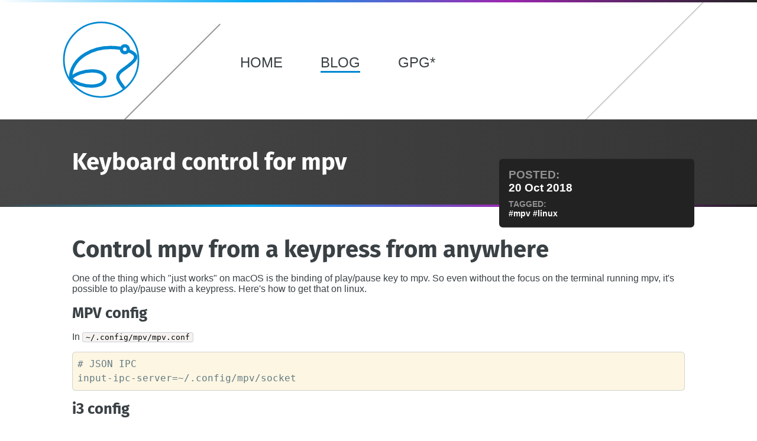

--- FILE ---
content_type: text/html; charset=utf-8
request_url: https://geekingfrog.com/blog/post/keyboard-control-mpv
body_size: 2088
content:
<!DOCTYPE html>
<html>
  <head>
    <link rel="stylesheet" href="/static/styles.css" type="text/css">
    <link rel="alternate" title="Blog posts" type="application/atom+xml" href="/feed.atom">
    
    
<title>Keyboard control for mpv &#x2212; Geekingfrog's blog</title>

    <style type="text/css">
@font-face{
  font-family: 'Fira Sans';
  src: url('/static/font/FiraSans-Regular.eot');
  src: local('Fira Sans Regular'),     url('/static/font/FiraSans-Regular.eot') format('embedded-opentype'),     url('/static/font/FiraSans-Regular.woff') format('woff'),     url('/static/font/FiraSans-Regular.ttf') format('truetype');
  font-weight: 400;
  font-style: normal;
}
@font-face{
  font-family: 'Fira Sans';
  src: url('/static/font/FiraSans-Bold.eot');
  src: local('Fira Sans Bold'), url('/static/font/FiraSans-Bold.eot') format('embedded-opentype'),   url('/static/font/FiraSans-Bold.woff') format('woff'), url('/static/font/FiraSans-Bold.ttf') format('truetype');
  font-weight: 600;
  font-style: normal;
}
</style>

  </head>

  <body 
class="blog"
>
    <header>
      <div class="container header-container">
        <div class="logo">
          <a href="/"><!--?xml version="1.0" encoding="UTF-8"?-->
<svg xmlns="http://www.w3.org/2000/svg" xmlns:xlink="http://www.w3.org/1999/xlink" viewBox="0 0 465.89471 465.89471">
  <circle id="circle" cx="233" cy="233" r="226" fill="none" stroke-width="10"/>
  <path id="body1" fill="none" stroke-width="20" d="M 47.276126,346.87203 C 106.30443,287.84374 255.91,283.80794 256.39227,345.10224 c 0.48031,61.04412 -144.74446,66.14146 -209.116144,1.76979 0,-121.74214 137.728274,-208.37569 303.000734,-183.4217"/>
  <path id="body2" fill="none" stroke-width="20" d="m 400.95526,179.4456 c 91.43028,35.80764 10.47281,78.64939 -43.90816,120.56398 -36.55661,28.17631 -29.92198,49.76327 16.06177,106.05151"/>
  <circle id="eye" fill="none" cx="376.77936" cy="169.57791" r="21.000422" stroke-width="20"/>
</svg>
</a>
        </div>
        <nav>
  <ul class="nav-links">
    <li class="nav-link ">
      <a href="/">HOME</a>
    </li><!--
    --><li class="nav-link  nav-link__active ">
      <a href="/blog">BLOG</a>
    </li><!--
    --><li class="nav-link ">
      <a href="/gpg">GPG*</a>
    </li>
  </ul>
</nav>

      </div>
    </header>

    

<section class="hero">
  <div class="container hero-container">
    <h1 class="main-title main-title__blog"> Keyboard control for mpv </h1>
  </div>
</section>

<section class="container content">
  <div class="blog-meta-container">
    <ul>
      <li class="blog-meta-section">
        <span class="name">POSTED:</span>
        <span class="value">20 Oct 2018</span>
      </li>
      <li class="blog-meta-section">
        <span class="name">TAGGED:</span>
        <span class="value">
           #mpv  #linux 
        </span>
      </li>
    </ul>
  </div>

  <div class="blog-content">
    <h1>Control mpv from a keypress from anywhere</h1>
<p>One of the thing which &quot;just works&quot; on macOS is the binding of play/pause key to mpv. So even without the focus on the terminal running mpv, it's possible to play/pause with a keypress. Here's how to get that on linux.</p>
<h2>MPV config</h2>
<p>In <code class="inline">~/.config/mpv/mpv.conf</code></p>
<pre><code><pre style="background-color:#fdf6e3;">
<span style="color:#657b83;"># JSON IPC
</span><span style="color:#657b83;">input-ipc-server=~/.config/mpv/socket
</span></pre>
</code></pre>
<h2>i3 config</h2>
<p>You need <code class="inline">socat</code> installed for that as well.</p>
<pre><code><pre style="background-color:#fdf6e3;">
<span style="color:#657b83;">bindsym XF86AudioPlay  exec echo cycle pause   | socat - ~/.config/mpv/socket
</span><span style="color:#657b83;">bindsym XF86AudioPause exec echo cycle pause   | socat - ~/.config/mpv/socket
</span><span style="color:#657b83;">bindsym XF86AudioStop  exec echo cycle pause   | socat - ~/.config/mpv/socket
</span><span style="color:#657b83;">bindsym XF86AudioPrev  exec echo playlist_prev | socat - ~/.config/mpv/socket
</span><span style="color:#657b83;">bindsym XF86AudioNext  exec echo playlist_next | socat - ~/.config/mpv/socket
</span></pre>
</code></pre>
<h2>finding keys</h2>
<p>To find out how to bind a specific key, use <code class="inline">xev</code>, with some grepping because it can be very noisy.</p>

  </div>
</section>



    <footer>
      <div class="container">
        <div class="panel panel-bio">
          <h2>HELLO!</h2>
          <p>My name is Greg. A random nerd on the internet.</p>
        </div>
        <div class="panel">
          <h2>GET IN TOUCH</h2>
          <p>On <a href="https://www.linkedin.com/in/gr%C3%A9goire-charvet-b62440aa">linkedin</a> or at <span style="white-space: nowrap">greg&#xFF20;geekingfrog&#x2024;com</span> <a href="http://lea.verou.me/2009/11/yet-another-email-hiding-technique/">(don't copy paste this email.</a>)</p>
        </div>
        <div class="panel">
          <a href="/feed.atom">
            <h2>SUBSCRIBE</h2>
          </a>
          <p>RSS is love &#x2665;</p>
        </div>
      </div>
    </footer>
  </body>
</html>


--- FILE ---
content_type: text/css
request_url: https://geekingfrog.com/static/styles.css
body_size: 11266
content:
html {
  -ms-text-size-adjust: 100%;
  /* 2 */
  -webkit-text-size-adjust: 100%;
  /* 2 */
}

body {
  margin: 0;
  box-sizing: border-box;
  font-size: 100%;
  font-family: Helvetica, Arial, sans-serif;
  color: #3A4145;
}

body * {
  box-sizing: inherit;
}

h1,
h2,
h3,
h4,
h5,
h6 {
  padding: 0;
  margin: 0;
  font-family: 'Fira Sans', Helvetica, Helvetica, sans-serif;
}

h1 {
  font-size: 2.5rem;
}

h2 {
  font-size: 1.6rem;
}

footer,
header,
hgroup,
nav {
  display: block;
}

a {
  text-decoration: none;
  color: inherit;
  transition: color .3s ease;
  position: relative;
}

ul {
  list-style-type: none;
}

ul,
li {
  list-style-position: inside;
}

.center {
  margin-left: auto;
  margin-right: auto;
}

.container {
  max-width: 1100px;
  margin-left: auto;
  margin-right: auto;
  position: relative;
  padding: 2rem 1rem;
}

.container::after {
  content: "";
  display: block;
  clear: both;
}

.hero::after,
header::before {
  content: "";
  display: block;
  height: 4px;
}

.header-container {
  display: flex;
  align-items: center;
  position: relative;
  overflow: hidden;
}

.header-container::before,
.header-container::after {
  width: 2px;
  height: 100%;
  content: "";
  display: block;
  background-color: rgba(2, 2, 2, .4);
  position: absolute;
  transform: rotate(45deg);
}

.header-container::before {
  left: 120px;
  transform-origin: bottom;
  height: calc(100% + 30px);
  bottom: 0
}

.header-container::after {
  height: 200%;
  right: 0;
  top: 0;
  transform-origin: top;
  background-color: rgba(2, 2, 2, .2);
}

@media screen and (max-width: 800px) {

  .header-container::before,
  .header-container::after {
    display: none;
  }
}

.logo {
  display: inline-block;
  width: 130px;
  float: left;
}

nav {
  float: left;
  margin-left: 130px;
  font-size: 1.5rem;
}

.nav-links {
  margin-top: 2rem;
}

.nav-link {
  display: inline-block;
  margin-right: 4rem;
}

.nav-lin:last-child {
  padding-right: 0;
}

.nav-link::after {
  width: 0;
  content: "";
  border-bottom: 3px solid #222;
  display: block;
  transition: width .2s;
}

.nav-link__active::after,
.nav-link:hover::after {
  width: 100%;
}

@media screen and (max-width: 800px) {
  nav {
    margin: 0 auto;
    text-align: center;
  }

  nav ul {
    padding: 0 0.5rem;
  }

  .nav-link {
    display: block;
    margin: .5rem 0;
  }
}

.hero {
  background-color: #222;
  background-image: radial-gradient(circle farthest-corner at 0px, rgba(221, 221, 221, .2), rgba(221, 221, 221, .1));
}

.home .hero {
  background-image: radial-gradient(circle farthest-corner at center, rgba(221, 221, 221, .2), rgba(221, 221, 221, .1));
}

.hero-container {
  color: white;
}

.home .hero-container {
  /* center only for homepage */
  padding: 4rem 0;
  text-align: center;
  color: rgb(221, 221, 221);
}

.hero-container .main-title.main-title__huge {
  font-size: 6rem;
}

@media screen and (max-width: 1024px) {
  .hero-container .main-title.main-title__huge {
    font-size: 3rem;
  }
}

.main-title {
  display: block;
  padding: 1rem;
}


@media screen and (max-width: 1024px) {
  .main-title {
    padding: 0;
  }
}

.main-title.main-title__blog {
  width: 70%;
}

.sub-title {
  display: flex;
  align-items: center;
  justify-content: center;
  margin-bottom: 1rem;
}

.sub-title>* {
  display: inline-block;
}

.lines {
  content: "";
  flex: 1 1 auto;
  height: 1rem;
  background-image: linear-gradient(transparent 1px, #90a4ae 1px, #90a4ae 2px, transparent 0);
  background-repeat: repeat-y;
  background-size: 100% 4px;
  background-position: center;
}

.sub-title h2 {
  padding: 0 1rem;
  font-size: 2rem;
}

.content li {
  margin-bottom: .5rem;
}

.content {
  padding: 3rem 2rem 100px;
  position: relative;
}

@media screen and (max-width: 800px) {
  .content {
    padding: 2rem 1rem;
  }
}

.posts {
  float: right;
  width: 48%;
}

.posts__fullpage {
  float: none;
  width: 80%;
  margin: 0 auto;
  overflow: auto;
}

.misc {
  float: left;
  width: 48%;
}

@media screen and (max-width: 800px) {

  .posts,
  .misc {
    float: none;
    width: 100%;
  }
}

.posts h2,
.misc h2 {
  font-size: 2.5rem;
}

.misc-list {
  margin: 0;
  padding: 0;
}

.misc-item {
  margin: 0;
  padding-left: 25px;
  position: relative;
  background: url("[data-uri]") no-repeat left center;
}

.posts-overview {
  margin: 0;
  padding: 0;
  display: flex;
  flex-wrap: wrap;
}

.posts-overview--item {
  flex: 0 0 100%;
  margin: 5px 0;
  padding: 0 .5rem;
}

.posts-overview--item__blog {
  flex: 0 0 50%;
}

.posts-overview--item .date {
  float: left;
  font-size: 1.5rem;
  display: block;
  padding-right: 10px;
  height: 100%;
}

@media screen and (max-width: 800px) {
  .posts-overview {
    flex-direction: column;
  }

  .posts-overview--item {
    margin: 1rem 0;
  }
}

.blog-title,
.blog-tags {
  font-size: 1.4rem;
}

.blog-title {
  display: block;
  font-size: 1.2rem;
}

.posts-overview--item:hover .blog-title {
  color: black;
  font-weight: 500;
}

.blog-tags {
  font-size: 1rem;
}

.blog-meta-container {
  color: white;
  width: 30%;
  position: absolute;
  top: 0;
  right: 1rem;
  transform: translateY(-70%);
  background-color: #222;
  z-index: 100;
  padding: 1rem;
  border-radius: 6px;
}

.blog-meta-container ul {
  padding: 0;
  margin: 0;
}

.blog-meta-section {
  margin-bottom: 1rem;
  font-size: 90%;
}

.blog-meta-section:first-child {
  font-size: 120%;
}

.blog-meta-section:last-child {
  margin-bottom: 0;
}

.blog-meta-section span {
  display: block;
  font-weight: bold;
}

.blog-meta-section span.name {
  color: #919191;
}

.blog-meta-section span.value {}

footer {
  background-color: #222;
  overflow: auto;
  padding: 2rem 0;
  color: rgb(221, 221, 221);
}

footer a {
  font-weight: bold;
}

.panel {
  float: left;
  width: 30%;
  padding-left: 3rem;
  padding-right: 1rem;
  border-left: 1px solid rgba(221, 221, 221, .3);
}

.panel:first-child {
  border-left: none;
}

.panel-bio {
  width: 40%;
  position: relative;
  padding-left: 150px;
  /* must at least the same as bg size for profile image */
}

.panel-bio::before {
  /* this is the logo base64 encoded */
  background: url("[data-uri]") no-repeat center / cover;
  width: 5rem;
  height: 5rem;
  position: absolute;
  left: 1.25rem;
  content: "";
  display: block;
  box-sizing: border-box;
}


@media screen and (max-width: 1024px) {
  .panel {
    width: 100%;
    border-left: none;
    border-bottom: 1px solid rgba(221, 221, 221, .3);
    padding-top: 1rem;
    padding-bottom: 1rem;
  }
}

/* Colors */

/*****************************************/
/*                  Home                 */
/*****************************************/
.home .posts-overview--item .blog-tags {
  color: #ffa000;
}

.home .sub-title {
  color: #81C784;
}

.home .logo svg path,
.home .logo svg circle {
  stroke: #4CAF50;
}

.home footer a,
.home .posts-overview--item .date,
.home .nav-link::after,
.misc a {
  border-color: #388E3C;
  color: #388E3C;
}

.home .hero::after,
.home header::before {
  background-image: linear-gradient(to right,
      transparent,
      #4caf50,
      #ffca28,
      #222);
}

/*****************************************/
/*                  Blog                 */
/*****************************************/
.blog .posts-overview--item .blog-tags {
  color: #7b1fa2;
}

.blog .sub-title {
  color: #4fc3f7;
}

.blog .logo svg path,
.blog .logo svg circle {
  stroke: #0288d1;
}

.blog footer a,
.blog .posts-overview--item .date,
.blog .nav-link::after {
  border-color: #0288d1;
  color: #0288d1;
}

.blog .hero::after,
.blog header::before {
  background-image: linear-gradient(to right,
      transparent,
      #03a9f4,
      #9c27b0,
      #222);
}

.blog-content a {
  color: #0288d1;
}

.blog-content a:hover {
  color: #014f79;
}

.blog-content ul {
  padding: 0;
}

.blog-content li {
  margin-left: 1rem;
  padding-left: 20px;
  background: url("[data-uri]") no-repeat left 0;
}

.blog-content li::first-letter {
  text-indent: 20px;
}

.blog-content img {
  max-width: 90%;
  margin: 0 auto;
  display: block;
}

/*****************************************/
/*                   GPG                 */
/*****************************************/
.gpg .posts-overview--item .blog-tags {
  color: #c2185b;
}

.gpg .sub-title {
  color: #f06292;
}

.gpg .logo svg path,
.gpg .logo svg circle {
  stroke: #ffa000;
}

.gpg footer a,
.gpg .posts-overview--item .date,
.gpg .nav-link::after {
  border-color: #ffa000;
  color: #ffa000;
}

.gpg .hero::after,
.gpg header::before {
  background-image: linear-gradient(to right,
      transparent,
      #ffc107,
      #e91e63,
      #222);
}

.gpg-content a {
  color: #ffa000;
}

.gpg-content a:hover {
  color: #cc8000;
}

/*****************************************/
/*               Highlighting            */
/*****************************************/

pre {
  padding: 0;
  margin: 0;
}

pre>code pre {
  padding: .5rem;
  border-radius: 6px;
  border: 1px solid rgba(32, 74, 135, .2);
  font-family: Consolas, Monaco, 'Andale Mono', 'Ubuntu Mono', monospace;
  white-space: pre-wrap;
  word-spacing: normal;
  word-break: normal;
  word-wrap: normal;
  line-height: 1.5;
}

code.inline {
  color: black;
  background-color: #f5f2f0;
  text-shadow: 0 1px white;
  border: 1px solid rgba(32, 74, 135, .2);
  border-radius: 4px;
  padding: 0 .3rem;
  display: inline-block;
}
